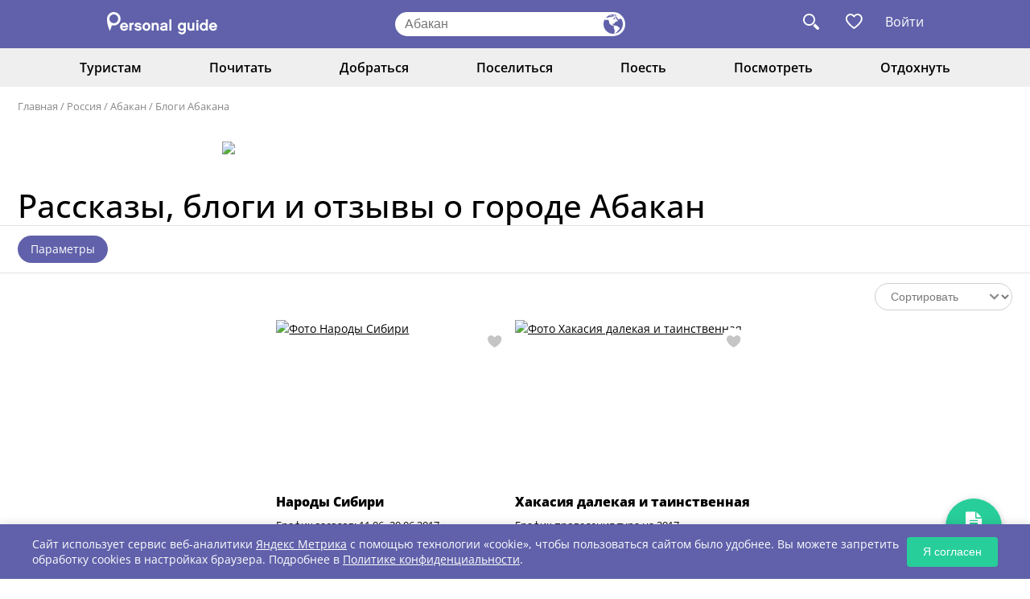

--- FILE ---
content_type: text/html; charset=UTF-8
request_url: https://www.personalguide.ru/rossiya/abakan/story
body_size: 8149
content:
<!DOCTYPE html>
<html>
<head>
  <meta http-equiv="Content-Type" content="text/html; charset=UTF-8"/>
  <meta name="viewport" content="width=device-width, initial-scale=1.0">
  <link href="https://cdn.jsdelivr.net/npm/bootstrap@5.3.0/dist/css/bootstrap.min.css" rel="stylesheet"
        integrity="sha384-9ndCyUaIbzAi2FUVXJi0CjmCapSmO7SnpJef0486qhLnuZ2cdeRhO02iuK6FUUVM" crossorigin="anonymous">

  <link rel="stylesheet" href="/new_frontend/all.css?id=4ddf245960fbafaa33ad7fa245963306">
  <link rel="stylesheet" href="/new_frontend/slick.css">
  <link rel="stylesheet" href="https://maxcdn.bootstrapcdn.com/font-awesome/4.5.0/css/font-awesome.min.css">
  <script src="https://code.jquery.com/jquery-3.4.1.min.js"></script>

  <meta name="csrf-token" content="gaIOFTboeNcwwYzhvJhkTmGdeBHBWmwdgYfxDaUd">
  <title>Рассказы, блоги и отзывы туристов и гостей города Абакан</title>

  <meta name="description" content="Рассказы путешествующих туристов, знатоков маршрутов, опытных экскурсоводов. Отзывы и рекомендации для желающих посетить Абакан. Особенности и местные традиции, отзывы о сервисе и ваших впечатлениях."/>
  <meta name="keywords" content="рассказы, отзывы, описания, интересные события, популярные места, о турах, про экскурсии, про музеи"/>
    <meta name="author" content="PersonalGuide">

  
  <link rel="shortcut icon" href="/favicon.svg">

  <meta property="og:url" content="https://www.personalguide.ru/rossiya/abakan/story">

      <meta property="og:type" content="website">
    <meta property="og:title" content="Рассказы, блоги и отзывы туристов и гостей города Абакан">
    <meta property="og:url" content="https://www.personalguide.ru/rossiya/abakan/story">
    <meta property="og:image" content="https://www.personalguide.ru/media/img/logo-e.jpg">
    <meta property="article:author" content="">
    <script>
    window.dataLayer = window.dataLayer || [];
  </script>

  <meta name="anymoney-site-verification"
        content="wvHCihOeHblBTvgcD8XiGoE4iZ2ZBoLvC86deg3WyK4BuP09I3DUmPQ1zme3e4xxbjbV">
  <script type="text/javascript" src="/new_frontend/js/slick.min.js"></script>
  <script src="/new_frontend/js/common.js"></script>


  <meta name="theme-color" content="#000000"/> <!-- Цвет заголовка PWA -->
  <link rel="manifest" href="https://www.personalguide.ru/manifest.json">
  <!-- Иконки для iOS -->
  <link rel="apple-touch-icon" href="/pwa/favicon-192x192.png">
  <!-- Статус-бар -->
  <meta name="apple-mobile-web-app-status-bar-style" content="black-translucent">

  <!-- Yandex.RTB -->
  <script>window.yaContextCb=window.yaContextCb||[]</script>
  <script src="https://yandex.ru/ads/system/context.js" async></script>

    <script>
    $(function () {
      $('.sel').styler();
    });
  </script>
</head>
<body>
<header class="header">
  <div class="wrap flex">
    <div class="logo">
      <a href="https://www.personalguide.ru"><img src="/new_frontend/img/logo.svg"></a>
    </div>
    <form>
      <input type="text" class="js-city-choise"
             placeholder="Абакан">
      <button type="button" class="js-city-choise"></button>
    </form>
    <div class="links">
      <a class="search-link"></a>

            <a       data-title="Избранное могут посмотреть только авторизованные пользователи. Пожалуйста, войдите или зарегистрируйтесь"
                  class="fav-link-not  fav-not-auth "></a>


              <a href="#" class="login auth-button">Войти</a>
            <ul class="auth-menu">
                  <li><a class="js-login-button js-reach-goal" data-goal="ENTERID" href="#">Войти</a></li>
          <li><a class="js-register-button js-reach-goal" data-goal="STARTNEWID" href="#">Регистрация</a></li>
              </ul>

      <form id="search_form" action="https://www.personalguide.ru/search" method="get">
        <a class="close"></a>
        <input type="text" name="q" placeholder="Поиск по сайту">
        <button></button>
      </form>
    </div>
  </div>
</header>
<header class="mob-header">
  <div class="wrap flex">
    <a class="menu-button"></a>
    <div
      class="city js-city-choise">Абакан</div>
    <div class="links">
      <a class="search-link"></a>
      <a       data-title="Избранное могут посмотреть только авторизованные пользователи. Пожалуйста, войдите или зарегистрируйтесь"
                  class="fav-link-not  fav-not-auth "></a>
      <form id="search_form" action="https://www.personalguide.ru/search" method="get">
        <a class="close"></a>
        <input type="text" name="q" placeholder="Поиск по сайту">
        <button></button>
      </form>
    </div>
  </div>
  <nav>
    <ul>
                            <li>
      <a href="javascript:void(0)">Туристам <i class="fa fa-caret-down"></i></a>
      <ul>
                              <li>
              <a href="https://www.personalguide.ru/rossiya/abakan/guide">Гиды</a>
            </li>
                                        <li>
              <a href="https://www.personalguide.ru/rossiya/abakan/excursion">Экскурсии</a>
            </li>
                                        <li>
              <a href="https://www.personalguide.ru/rossiya/abakan/tour">Туры</a>
            </li>
                                        <li>
              <a href="https://www.personalguide.ru/rossiya/abakan/tourfirm">Турфирмы</a>
            </li>
                                                          <li>
              <a href="https://www.personalguide.ru/souvenirs">Все сувениры</a>
            </li>
                                        <li>
              <a href="https://www.personalguide.ru/rossiya/abakan/reference">Справочник</a>
            </li>
                                        <li>
              <a href="https://www.personalguide.ru/visa">Визы</a>
            </li>
                        </ul>
    </li>
                                                <li>
      <a href="javascript:void(0)">Почитать <i class="fa fa-caret-down"></i></a>
      <ul>
                              <li>
              <a href="https://www.personalguide.ru/rossiya/abakan">О городе </a>
            </li>
                                        <li>
              <a href="https://www.personalguide.ru/news">Новости</a>
            </li>
                                        <li>
              <a href="https://www.personalguide.ru/articles/rossiya">В России</a>
            </li>
                                        <li>
              <a href="https://www.personalguide.ru/articles/foreign">За рубежом</a>
            </li>
                                        <li>
              <a href="https://www.personalguide.ru/rossiya/abakan/story">Блоги</a>
            </li>
                        </ul>
    </li>
              <li>
      <a href="javascript:void(0)">Добраться <i class="fa fa-caret-down"></i></a>
      <ul>
                                                <li>
              <a href="https://www.personalguide.ru/rossiya/abakan/trans">Заказ транспорта</a>
            </li>
                                                          <li>
              <a href="https://www.personalguide.ru/text/ticket">ЖД билеты</a>
            </li>
                                        <li>
              <a href="https://www.personalguide.ru/text/avia">Авиабилеты</a>
            </li>
                        </ul>
    </li>
              <li>
      <a href="javascript:void(0)">Поселиться <i class="fa fa-caret-down"></i></a>
      <ul>
                              <li>
              <a href="https://www.personalguide.ru/rossiya/abakan/gostinicy">Гостиницы</a>
            </li>
                                        <li>
              <a href="https://www.personalguide.ru/rossiya/abakan/oteli">Отели</a>
            </li>
                                                          <li>
              <a href="https://www.personalguide.ru/rossiya/abakan/kvartiry-posutochno">Апартаменты</a>
            </li>
                                                                                                                                    </ul>
    </li>
              <li>
      <a href="javascript:void(0)">Поесть <i class="fa fa-caret-down"></i></a>
      <ul>
                              <li>
              <a href="https://www.personalguide.ru/rossiya/abakan/bary">Бары</a>
            </li>
                                        <li>
              <a href="https://www.personalguide.ru/rossiya/abakan/kafe">Кафе</a>
            </li>
                                        <li>
              <a href="https://www.personalguide.ru/rossiya/abakan/kejtering">Кейтеринг</a>
            </li>
                                                          <li>
              <a href="https://www.personalguide.ru/rossiya/abakan/restorany">Рестораны</a>
            </li>
                        </ul>
    </li>
              <li>
      <a href="javascript:void(0)">Посмотреть <i class="fa fa-caret-down"></i></a>
      <ul>
                              <li>
              <a href="https://www.personalguide.ru/rossiya/abakan/museum">Музеи</a>
            </li>
                                        <li>
              <a href="https://www.personalguide.ru/rossiya/abakan/videoguide">Видеогид</a>
            </li>
                                                                            <li>
              <a href="https://www.personalguide.ru/rossiya/abakan/landmark">Достопримечательности</a>
            </li>
                                          </ul>
    </li>
              <li>
      <a href="javascript:void(0)">Отдохнуть <i class="fa fa-caret-down"></i></a>
      <ul>
                                                <li>
              <a href="https://www.personalguide.ru/rossiya/abakan/bazy-otdyha">Базы отдыха</a>
            </li>
                                                                                              <li>
              <a href="https://www.personalguide.ru/rossiya/abakan/ozdorovitelnye-centry">Оздоровительные центры</a>
            </li>
                                                                                              <li>
              <a href="https://www.personalguide.ru/rossiya/abakan/turbazy">Турбазы</a>
            </li>
                                                          <li>
              <a href="https://www.personalguide.ru/rossiya/abakan/amusement">Развлечения</a>
            </li>
                        </ul>
    </li>
  </ul>  </nav>
</header>

  <nav class="top-menu">
  <div class="wrap">
    <ul>
                                                        <li>
          <a href="javascript:void(0)">Туристам</a>
          <ul>
                                          <li>
                  <a href="https://www.personalguide.ru/rossiya/abakan/guide">Гиды</a>
                </li>
                                                        <li>
                  <a href="https://www.personalguide.ru/rossiya/abakan/excursion">Экскурсии</a>
                </li>
                                                        <li>
                  <a href="https://www.personalguide.ru/rossiya/abakan/tour">Туры</a>
                </li>
                                                        <li>
                  <a href="https://www.personalguide.ru/rossiya/abakan/tourfirm">Турфирмы</a>
                </li>
                                                                                  <li>
                  <a href="https://www.personalguide.ru/souvenirs">Все сувениры</a>
                </li>
                                                        <li>
                  <a href="https://www.personalguide.ru/rossiya/abakan/reference">Справочник</a>
                </li>
                                                        <li>
                  <a href="https://www.personalguide.ru/visa">Визы</a>
                </li>
                                    </ul>
        </li>
                                                                                            <li>
          <a href="javascript:void(0)">Почитать</a>
          <ul>
                                          <li>
                  <a href="https://www.personalguide.ru/rossiya/abakan">О городе </a>
                </li>
                                                        <li>
                  <a href="https://www.personalguide.ru/news">Новости</a>
                </li>
                                                        <li>
                  <a href="https://www.personalguide.ru/articles/rossiya">В России</a>
                </li>
                                                        <li>
                  <a href="https://www.personalguide.ru/articles/foreign">За рубежом</a>
                </li>
                                                        <li>
                  <a href="https://www.personalguide.ru/rossiya/abakan/story">Блоги</a>
                </li>
                                    </ul>
        </li>
                              <li>
          <a href="javascript:void(0)">Добраться</a>
          <ul>
                                                                    <li>
                  <a href="https://www.personalguide.ru/rossiya/abakan/trans">Заказ транспорта</a>
                </li>
                                                                                  <li>
                  <a href="https://www.personalguide.ru/text/ticket">ЖД билеты</a>
                </li>
                                                        <li>
                  <a href="https://www.personalguide.ru/text/avia">Авиабилеты</a>
                </li>
                                    </ul>
        </li>
                              <li>
          <a href="javascript:void(0)">Поселиться</a>
          <ul>
                                          <li>
                  <a href="https://www.personalguide.ru/rossiya/abakan/gostinicy">Гостиницы</a>
                </li>
                                                        <li>
                  <a href="https://www.personalguide.ru/rossiya/abakan/oteli">Отели</a>
                </li>
                                                                                  <li>
                  <a href="https://www.personalguide.ru/rossiya/abakan/kvartiry-posutochno">Апартаменты</a>
                </li>
                                                                                                                                                                                                </ul>
        </li>
                              <li>
          <a href="javascript:void(0)">Поесть</a>
          <ul>
                                          <li>
                  <a href="https://www.personalguide.ru/rossiya/abakan/bary">Бары</a>
                </li>
                                                        <li>
                  <a href="https://www.personalguide.ru/rossiya/abakan/kafe">Кафе</a>
                </li>
                                                        <li>
                  <a href="https://www.personalguide.ru/rossiya/abakan/kejtering">Кейтеринг</a>
                </li>
                                                                                  <li>
                  <a href="https://www.personalguide.ru/rossiya/abakan/restorany">Рестораны</a>
                </li>
                                    </ul>
        </li>
                              <li>
          <a href="javascript:void(0)">Посмотреть</a>
          <ul>
                                          <li>
                  <a href="https://www.personalguide.ru/rossiya/abakan/museum">Музеи</a>
                </li>
                                                        <li>
                  <a href="https://www.personalguide.ru/rossiya/abakan/videoguide">Видеогид</a>
                </li>
                                                                                                            <li>
                  <a href="https://www.personalguide.ru/rossiya/abakan/landmark">Достопримечательности</a>
                </li>
                                                              </ul>
        </li>
                              <li>
          <a href="javascript:void(0)">Отдохнуть</a>
          <ul>
                                                                    <li>
                  <a href="https://www.personalguide.ru/rossiya/abakan/bazy-otdyha">Базы отдыха</a>
                </li>
                                                                                                                                      <li>
                  <a href="https://www.personalguide.ru/rossiya/abakan/ozdorovitelnye-centry">Оздоровительные центры</a>
                </li>
                                                                                                                                      <li>
                  <a href="https://www.personalguide.ru/rossiya/abakan/turbazy">Турбазы</a>
                </li>
                                                                                  <li>
                  <a href="https://www.personalguide.ru/rossiya/abakan/amusement">Развлечения</a>
                </li>
                                    </ul>
        </li>
          </ul>
  </div>
</nav>
  <div class="navi">
  <div class="wrap">
    <a href="https://www.personalguide.ru">Главная</a>
          / <a href="https://www.personalguide.ru/rossiya">Россия</a>
          / <a href="https://www.personalguide.ru/rossiya/abakan">Абакан</a>
          / <a href="https://www.personalguide.ru/rossiya/abakan/story">Блоги Абакана</a>
      </div>
</div>    <div class="index-excursions-block inner">
    <div class="wrap">
      <div class="advrt__wrapper advrt__video advrt--desktop-only">
    <div class="advrt__inner">
      <a href='/banners/go/61' class='advrt__link advrt__link--image'><img class='advrt__image' src='/storage/banner/fac375de15c42483d641e24cb24a4116.png'></a>
    </div>
  </div>
      <h1 class="not-style-header">Рассказы, блоги и отзывы о городе Абакан</h1>
    </div>
          <div class="tags">
        <div class="wrap">
          <span class="other">Параметры</span>
        </div>
        <div class="window">
          <div class="wrap">
            <a class="close"></a>
            <span class="name">Параметры</span>
            <br/>
            <form action="https://www.personalguide.ru/rossiya/abakan/story" method="get">
              <div class="filter-by list1 filter-by--categories">
                <h2 class="not-style-header">Категории</h2>
                <div class="flex">
                  <div class="items chbx-wrapper">
                                          <input type="checkbox" class="checkbox" value="otchety-o-puteshestviyah" id="filter-cat-otchety-o-puteshestviyah" >
                      <label for="filter-cat-otchety-o-puteshestviyah">Отчеты о путешествиях</label>
                                          <input type="checkbox" class="checkbox" value="istoricheskie-ocherki" id="filter-cat-istoricheskie-ocherki" >
                      <label for="filter-cat-istoricheskie-ocherki">Исторические очерки</label>
                                          <input type="checkbox" class="checkbox" value="znakovye-mesta" id="filter-cat-znakovye-mesta" >
                      <label for="filter-cat-znakovye-mesta">Знаковые места</label>
                                          <input type="checkbox" class="checkbox" value="sobytiya" id="filter-cat-sobytiya" >
                      <label for="filter-cat-sobytiya">События</label>
                                          <input type="checkbox" class="checkbox" value="test" id="filter-cat-test" >
                      <label for="filter-cat-test">Тест</label>
                                          <input type="checkbox" class="checkbox" value="layfhaki" id="filter-cat-layfhaki" >
                      <label for="filter-cat-layfhaki">Лайфхаки</label>
                                      </div>
                </div>
              </div>
              <div class="buttons flex">
                <a class="btn js-filter-by__link" href="https://www.personalguide.ru/rossiya/abakan/story">Показать</a>
                <a class="btn _bordered js-filter-by__show-all" href="https://www.personalguide.ru/rossiya/abakan/story">Очистить
                  все</a>
              </div>
            </form>
          </div>
        </div>
      </div>
        <div class="wrap">
      <div class="top-sort" style="border: none;">
        <select class="sel" onchange="setSort($(this))">
  <option value=""  selected >Сортировать</option>
        
      <option value="r" >По отзывам</option>
      </select>
<script>
  function setSort(element) {
    const href = (window.location.href).split('?')
    let hrefFinal = href[0]
    let allParams = [];

    if (href[1]) {
      const getParams = href[1].split('&')
      let getSort = true
      getParams.forEach(function (item) {
        const param = item.split('=')
        if (param[0] === 'sort' && element.val()) {
          allParams.push(`sort=${element.val()}`)
          getSort = false
        } else {
          allParams.push(item)
        }
      })
      if(getSort) {
        allParams.push(`sort=${element.val()}`)
      }
    } else if (element.val()) {
      allParams.push(`sort=${element.val()}`)
    }
    if (allParams.length > 0) {
      hrefFinal += `?${allParams.join('&')}`
    }
    document.location.href = hrefFinal
  }
</script>
      </div>
      <div class="list flex">
                  <div class="excursion-item firm" >
  <a class="fav-link  fav-not-auth"
       data-title="Избранное могут посмотреть только авторизованные пользователи. Пожалуйста, войдите или зарегистрируйтесь"
  ></a>
  <a href="https://www.personalguide.ru/rossiya/abakan/story/narody_sibiri"  class="block-image-list">
    <img src="/media/img/logo-null-2.jpg" data-src="/storage/tmp/logo/story/tmp-thumb-102629-qihghcszRBwk6sUnSKN7fqjHBGtYvaem.jpg"   class="lozad"  alt="Фото Народы Сибири">
  </a>
  <div class="data"></div>
  <div class="name">
    <a href="https://www.personalguide.ru/rossiya/abakan/story/narody_sibiri" style="text-decoration: none">Народы Сибири</a>
  </div>
      <p>График заездов:

	11.06.-20.06.2017

	10.07.-19.07.2017

	12.08.-21.08.2017

	ДЕНЬ 1 – «Встреча с Хакасией»

	Встреча участников т …</p>
    <div class="links">
      <a href="#" style="display: none" >Экскурсии ()</a>
      <a href="https://www.personalguide.ru/rossiya/abakan/story/narody_sibiri#comments"  style="display: none" >Отзывы (0)</a>
    </div>
    </div>
                  <div class="excursion-item firm" >
  <a class="fav-link  fav-not-auth"
       data-title="Избранное могут посмотреть только авторизованные пользователи. Пожалуйста, войдите или зарегистрируйтесь"
  ></a>
  <a href="https://www.personalguide.ru/rossiya/abakan/story/xakasiya_dalekaya_i_tainstvennaya"  class="block-image-list">
    <img src="/media/img/logo-null-2.jpg" data-src="/storage/tmp/logo/story/tmp-thumb-102630-gKKJdfXXaEuD00EDpW1RGqBypK1dskeE.jpg"   class="lozad"  alt="Фото Хакасия далекая и таинственная">
  </a>
  <div class="data"></div>
  <div class="name">
    <a href="https://www.personalguide.ru/rossiya/abakan/story/xakasiya_dalekaya_i_tainstvennaya" style="text-decoration: none">Хакасия далекая и таинственная</a>
  </div>
      <p>График проведения тура на 2017 год:                                                                    03.06. - 12.06.2017
        …</p>
    <div class="links">
      <a href="#" style="display: none" >Экскурсии ()</a>
      <a href="https://www.personalguide.ru/rossiya/abakan/story/xakasiya_dalekaya_i_tainstvennaya#comments"  style="display: none" >Отзывы (0)</a>
    </div>
    </div>
                      </div>
      
      
          </div>
  </div>

<footer class="footer">
  <div class="wrap">
    <div class="flex">
      <div class="logo">
        <a href="/"><img src="/new_frontend/img/logo2.svg"></a>
        <p>Туристический портал для тех, кто путешествует или собирается путешествовать <a href="https://www.personalguide.ru/city"
                                                                                           style="color: white">по
            России</a> и <a href="https://www.personalguide.ru/country" style="color: white">за рубежом.</a></p>
      </div>
      <div class="menu flex">
        <nav>
          <p>Туристу <i class="fa fa-caret-down"></i></p>
          <ul>
            <li><a href="https://www.personalguide.ru/text/avia">Авиабилеты</a></li>
            <li><a href="https://www.personalguide.ru/text/ticket">Ж/Д билеты</a></li>
            <li><a href="https://www.personalguide.ru/visa">Оформление виз</a></li>
            <li><a href="https://www.personalguide.ru/text/insurance">Страхование</a></li>
          </ul>
        </nav>
        <nav>
          <p>Интересное <i class="fa fa-caret-down"></i></p>
          <ul>
            <li><a href="https://www.personalguide.ru/news">Новости туризма</a></li>
            <li><a href="https://www.personalguide.ru/articles/rossiya">Туризм в России</a></li>
            <li><a href="https://www.personalguide.ru/articles/foreign">Туризм за рубежом</a></li>
          </ul>
        </nav>
        <nav>
          <p>Информация <i class="fa fa-caret-down"></i></p>
          <ul>
            <li><a href="https://www.personalguide.ru/text/site">О Проекте "Персональный гид"</a></li>
            <li><a href="https://www.personalguide.ru/text/contacts">Контакты администратора </a></li>
            <li><a href="https://www.personalguide.ru/text/rules_main">Правила размещения контента</a></li>
            <li><a href="https://www.personalguide.ru/text/pravila_sajta">Пользовательское соглашение</a></li>
            <li><a href="https://www.personalguide.ru/text/dogovor">Договор оферта участника</a></li>
            <li><a href="https://www.personalguide.ru/text/confpolicy">Политика конфиденциальности</a></li>
          </ul>
        </nav>
      </div>
      <div class="app-promo-block" id="phone-div">
        <img src="/pwa/favicon-192x192.png" alt="СберБанк Онлайн" class="app-icon">
        <div class="app-content">
          <div class="app-text">Добавьте PersonalGuide<br>на экран телефона</div>
          <button class="app-button" id="installButton">Добавить</button>
        </div>
      </div>

      <div id="ios-div" style="margin: 10px auto; display: none ">
        <div class="app-content">
          <button class="app-button" id="installButtonIos">Сохранить на IPhone</button>
        </div>
      </div>
      <!-- Модальное окно для iOS -->
      <div id="iosModal" class="modal-pwa">
        <div class="modal-pwa-content">
          <h2>Как добавить?</h2>
          <img src="/pwa/safari.jpg" />
          <div class="website" style="margin-bottom: 16px;">
            Нажмите <svg version="1.0" xmlns="http://www.w3.org/2000/svg"
                         width="18" height="18" viewBox="0 0 30 30"
                         preserveAspectRatio="xMidYMid meet">
              <g transform="translate(0, 30) scale(0.1, -0.1)" fill="#6B7280" stroke="none">
                <path d="M120 265 c-25 -26 -21 -47 5 -25 13 11 15 4 15 -54 0 -37 4 -66 10 -66 6 0 10 29 10 66 0 58 2 65 15 54 26 -22 30 -1 5 25 -13 14 -26 25 -30 25 -4 0 -17 -11 -30 -25z"/>
                <path d="M64 197 c-3 -8 -4 -47 -2 -88 l3 -74 85 0 85 0 0 85 c0 81 -1 85 -22 88 -13 2 -23 -1 -23 -7 0 -6 7 -11 15 -11 12 0 15 -14 15 -70 l0 -70 -70 0 -70 0 0 70 c0 56 3 70 15 70 8 0 15 5 15 10 0 15 -40 12 -46 -3z"/>
              </g>
            </svg> в меню браузера и выберите «На экран Домой». Иконка PersonalGuide появится на экране вашего телефона
          </div>
          <div class="modal-pwa-buttons">
            <button id="understandButton">Понятно</button>
          </div>
          <div class="website">personalguide.ru</div>
        </div>
      </div>

    </div>

    <div class="bottom flex">
      <div class="copy">
        © Personal Guide. All rights Reserved.
      </div>
      <a target="_blank" href="https://vk.com/personalguideru" class="vk"></a>
    </div>
  </div>
</footer>
<div class="js-vue-init" data-component="CountryCitySelector"></div>
<div class="js-vue-init" data-component="ModalYMap"></div>
<div class="js-vue-init" data-component="ModalMessage"></div>
<div class="js-vue-init" data-component="ModalComment"></div>
<div class="js-vue-init" data-component="ModalSurvey"></div>
  <div class="js-vue-init" data-component="ModalSignup"></div>
<div class="js-vue-init" data-component="ModalRequest"></div>
<div class="js-vue-init" data-component="ModalUpdateRequest"></div><a class="top-button is-hide js-top-button" href="#">
  <svg  >
  <use xlink:href="/assets/icons.svg?id=46fe72ce0a25120b5122cf22ebca8348#sprite-go-to-the-top"></use>
</svg>
</a>
<script>
  window.CURRENT_CONT_ID = '4';
  window.CURRENT_COUNTRY_ID = '136';
  window.CURRENT_CITY_ID = '100010';
  window.SVG_SPRITE_URL = "/assets/icons.svg?id=46fe72ce0a25120b5122cf22ebca8348";
  window.RECAPTCHA_KEY = '6LeP0KcUAAAAAGRcx29UjzdW_bYHQCVd-xoHPnse';
</script>





<script src="/assets/js/script.js?id=72b360a85b667a4c9e642e9ed149faf3"></script>

<script src="https://www.google.com/recaptcha/api.js?onload=recaptchaApiLoaded&render=explicit" async defer></script>
<script>
  function targetFavorite(element, id, name) {
    $.ajax({
      url: 'https://www.personalguide.ru/users/wish-list',
      type: "POST",
      data: {
        _token: "gaIOFTboeNcwwYzhvJhkTmGdeBHBWmwdgYfxDaUd",
        id: id,
        class: name
      },
      success: function (data) {
        if (data.status == 'destroy') {
          element.removeClass('active')
        } else {
          element.addClass('active')
        }
      }
    })
  }

  if ($('.fix-left-panel').length > 0) {
    newTop()
  }

  $(window).resize(function() {
    if ($('.fix-left-panel').length > 0) {
      newTop()
    }
  })

  function newTop () {
    let elementFix = $('.fix-left-panel')
    if ($(window).height() - elementFix.height() < 0) {
      elementFix.css('top', $(window).height() - elementFix.height())
    } else {
      elementFix.css('top', 0)
    }
  }

  document.querySelector('.auth-button').addEventListener('click', function(e) {
    e.preventDefault();
    const menu = document.querySelector('.auth-menu');
    menu.style.display = menu.style.display === 'block' ? 'none' : 'block';
  });

  document.addEventListener('click', function(e) {
    if (!e.target.closest('.auth-button') && !e.target.closest('.auth-menu')) {
      document.querySelector('.auth-menu').style.display = 'none';
    }
  });
</script>
<div class="metrics-cookie-banner" id="metricsCookieBanner">
  <div class="metrics-cookie-banner__content">
    <p class="metrics-cookie-banner__text">
      Сайт использует сервис веб-аналитики
      <a href="https://metrika.yandex.ru" class="metrics-cookie-banner__link" target="_blank">Яндекс Метрика</a>
      с помощью технологии «cookie», чтобы пользоваться сайтом было удобнее.
      Вы можете запретить обработку cookies в настройках браузера.
      Подробнее в <a href="https://www.personalguide.ru/text/confpolicy" class="metrics-cookie-banner__link" target="_blank">Политике конфиденциальности</a>.
    </p>
    <button class="metrics-cookie-banner__button" id="acceptMetricsButton">Я согласен</button>
  </div>
</div>
<script>
  document.addEventListener('DOMContentLoaded', function() {
    const banner = document.getElementById('metricsCookieBanner');
    const acceptButton = document.getElementById('acceptMetricsButton');

    // Проверяем, есть ли сохранённое согласие
    const isMetricsAccepted = localStorage.getItem('metricsAgreement') === 'accepted';

    // Если согласия нет — показываем баннер
    if (!isMetricsAccepted) {
      banner.style.display = 'block';
    }

    // Обработчик кнопки "Согласен"
    acceptButton.addEventListener('click', function() {
      // Сохраняем согласие в localStorage (можно также использовать куки)
      localStorage.setItem('metricsAgreement', 'accepted');

      // Скрываем баннер
      banner.style.display = 'none';
      console.log('Согласие на Яндекс.Метрику получено');
    });
  });
</script>
<script>
  document.addEventListener('DOMContentLoaded', function() {
    // Элементы DOM
    const pwaPromoBlock = document.querySelector( isIOS() ? '#ios-div' : '#phone-div');
    const installButton = document.getElementById(isIOS() ? 'installButtonIos' : 'installButton');
    const iosModal = document.getElementById('iosModal');
    const understandButton = document.getElementById('understandButton');

    // Проверка поддержки PWA
    if (!pwaPromoBlock || !installButton) return;

    // Функция определения мобильного устройства
    function isMobileDevice() {
      return (('ontouchstart' in window || navigator.maxTouchPoints > 0) &&
        /Mobi|Android|iPhone|iPad|iPod/i.test(navigator.userAgent));
    }

    // Функция определения iOS
    function isIOS() {
      return /iPad|iPhone|iPod/.test(navigator.userAgent) ||
        (navigator.platform === 'MacIntel' && navigator.maxTouchPoints > 1);
    }

    // Показываем плашку только на мобильных
    if (isMobileDevice()) {
      pwaPromoBlock.style.display = 'flex';

      // Для iOS
      if (isIOS()) {
        installButton.addEventListener('click', function() {
          if (iosModal) iosModal.style.display = 'flex';
        });

        if (understandButton && iosModal) {
          understandButton.addEventListener('click', function() {
            iosModal.style.display = 'none';
          });
        }
      }
      // Для Android/других мобильных
      else {
        let deferredPrompt;

        window.addEventListener('beforeinstallprompt', (e) => {
          e.preventDefault();
          deferredPrompt = e;

          installButton.addEventListener('click', async () => {
            if (!deferredPrompt) return;

            installButton.disabled = true;
            deferredPrompt.prompt();

            const { outcome } = await deferredPrompt.userChoice;
            console.log('User response:', outcome);

            deferredPrompt = null;
            pwaPromoBlock.style.display = 'none';
          });
        });
      }

      // Скрыть после установки
      window.addEventListener('appinstalled', () => {
        pwaPromoBlock.style.display = 'none';
      });
    } else {
      pwaPromoBlock.style.display = 'none';
    }

    // Реакция на изменение размера (ориентации)
    window.addEventListener('resize', function() {
      pwaPromoBlock.style.display = isMobileDevice() ? 'flex' : 'none';
    });
  });

  // Service Worker регистрация (добавьте в отдельный файл или в этот же)
  if ('serviceWorker' in navigator) {
    window.addEventListener('load', function() {
      navigator.serviceWorker.register('/sw.js').then(
        function(registration) {
          console.log('ServiceWorker registration successful');
        },
        function(err) {
          console.log('ServiceWorker registration failed: ', err);
        }
      );
    });
  }
</script>  <a href="#" data-href="/create-request" data-all="0" class="request-button js-message-request" id="requestButton" title="Отправить запрос">
    <i class="fa fa-file-text"></i>
    <span>запрос</span>
  </a>
</body>
</html>


--- FILE ---
content_type: image/svg+xml
request_url: https://www.personalguide.ru/new_frontend/img/vk.svg
body_size: 722
content:
<svg width="34" height="34" viewBox="0 0 34 34" fill="none" xmlns="http://www.w3.org/2000/svg">
<path d="M17 34C26.3888 34 34 26.3888 34 17C34 7.61116 26.3888 0 17 0C7.61116 0 0 7.61116 0 17C0 26.3888 7.61116 34 17 34Z" fill="#4D76A1"/>
<path fill-rule="evenodd" clip-rule="evenodd" d="M16.3579 24.456H17.6921C17.6921 24.456 18.0952 24.4118 18.301 24.19C18.4904 23.9863 18.4843 23.6039 18.4843 23.6039C18.4843 23.6039 18.4582 21.8135 19.2892 21.5499C20.1083 21.2902 21.1601 23.2802 22.275 24.0454C23.1181 24.6245 23.7587 24.4975 23.7587 24.4975L26.7397 24.456C26.7397 24.456 28.2992 24.36 27.5598 23.1339C27.4992 23.0335 27.1291 22.2269 25.3433 20.5692C23.4742 18.8343 23.7245 19.1149 25.9761 16.1139C27.3473 14.2863 27.8955 13.1705 27.7243 12.6926C27.561 12.2374 26.5525 12.3577 26.5525 12.3577L23.196 12.3786C23.196 12.3786 22.9472 12.3447 22.7626 12.455C22.5823 12.5632 22.4663 12.8153 22.4663 12.8153C22.4663 12.8153 21.935 14.2296 21.2265 15.4324C19.7319 17.9703 19.1343 18.1043 18.8901 17.9467C18.3219 17.5794 18.4637 16.4712 18.4637 15.6839C18.4637 13.2244 18.8367 12.1989 17.7373 11.9335C17.3724 11.8453 17.1039 11.7871 16.1709 11.7777C14.9733 11.7653 13.9596 11.7813 13.3856 12.0626C13.0038 12.2495 12.7092 12.6662 12.8886 12.6901C13.1105 12.7198 13.6129 12.8256 13.8793 13.1883C14.2232 13.6562 14.2111 14.7072 14.2111 14.7072C14.2111 14.7072 14.4087 17.6024 13.7496 17.9622C13.2971 18.2088 12.6765 17.7052 11.344 15.4027C10.6613 14.2232 10.1458 12.9196 10.1458 12.9196C10.1458 12.9196 10.0464 12.6759 9.86914 12.5456C9.65398 12.3877 9.35336 12.3374 9.35336 12.3374L6.16386 12.3583C6.16386 12.3583 5.68505 12.3717 5.50929 12.5798C5.35292 12.765 5.49686 13.148 5.49686 13.148C5.49686 13.148 7.99392 18.9901 10.8213 21.9341C13.4138 24.6333 16.3579 24.456 16.3579 24.456Z" fill="white"/>
</svg>


--- FILE ---
content_type: image/svg+xml
request_url: https://www.personalguide.ru/new_frontend/img/guide-link1.svg
body_size: 476
content:
<svg width="15" height="15" viewBox="0 0 15 15" fill="none" xmlns="http://www.w3.org/2000/svg">
<path d="M13.4883 5.18936C12.1994 2.32387 10.1254 0.141271 9.07594 0.549137C7.29389 1.2412 10.1375 4.56512 1.38658 7.96416C0.630754 8.25769 0.439151 9.43276 0.75545 10.1353C1.0711 10.8376 2.10514 11.5368 2.86129 11.2433C2.99201 11.1926 3.47241 11.0449 3.47241 11.0449C4.01222 11.7372 4.57726 11.3267 4.77765 11.7666C5.01842 12.2951 5.54227 13.4442 5.72004 13.8351C5.89846 14.2257 6.30217 14.5876 6.59536 14.4812L8.26395 13.8743C8.64455 13.7359 8.73539 13.4117 8.61916 13.1558C8.49365 12.8802 7.97907 12.7993 7.83256 12.4776C7.68572 12.1559 7.20614 11.1249 7.06826 10.7999C6.88073 10.358 7.27907 9.99852 7.85779 9.94096C11.8408 9.5443 12.5854 11.8949 13.9414 11.3679C14.9907 10.96 14.777 8.05501 13.4883 5.18936ZM13.0397 9.83798C12.8066 9.92852 11.2391 8.74707 10.2373 6.51936C9.2358 4.29212 9.36164 2.25589 9.59443 2.16552C9.82722 2.07498 11.3561 3.50018 12.3578 5.72743C13.3593 7.95467 13.2728 9.74745 13.0397 9.83798Z" fill="#38C99D"/>
</svg>


--- FILE ---
content_type: image/svg+xml
request_url: https://www.personalguide.ru/new_frontend/img/select.svg
body_size: 287
content:
<svg width="13" height="8" viewBox="0 0 13 8" fill="none" xmlns="http://www.w3.org/2000/svg">
<path d="M11.7774 2.27492L7.3991 6.81498C7.06937 7.1569 6.5229 7.16868 6.17854 6.84128C5.83417 6.51389 5.82232 5.9713 6.15205 5.62939L10.5303 1.08932C10.86 0.747402 11.4065 0.735627 11.7509 1.06302C12.0952 1.39041 12.1071 1.933 11.7774 2.27492Z" fill="#888888" stroke="#888888" stroke-width="0.571429"/>
<path d="M6.0028 6.68169L1.43029 2.3345C1.08592 2.0071 1.07406 1.46452 1.4038 1.1226C1.73353 0.78068 2.28 0.768905 2.62436 1.0963L7.19688 5.44349C7.54124 5.77088 7.5531 6.31347 7.22336 6.65538C6.89363 6.9973 6.34717 7.00908 6.0028 6.68169Z" fill="#888888" stroke="#888888" stroke-width="0.571429"/>
</svg>
